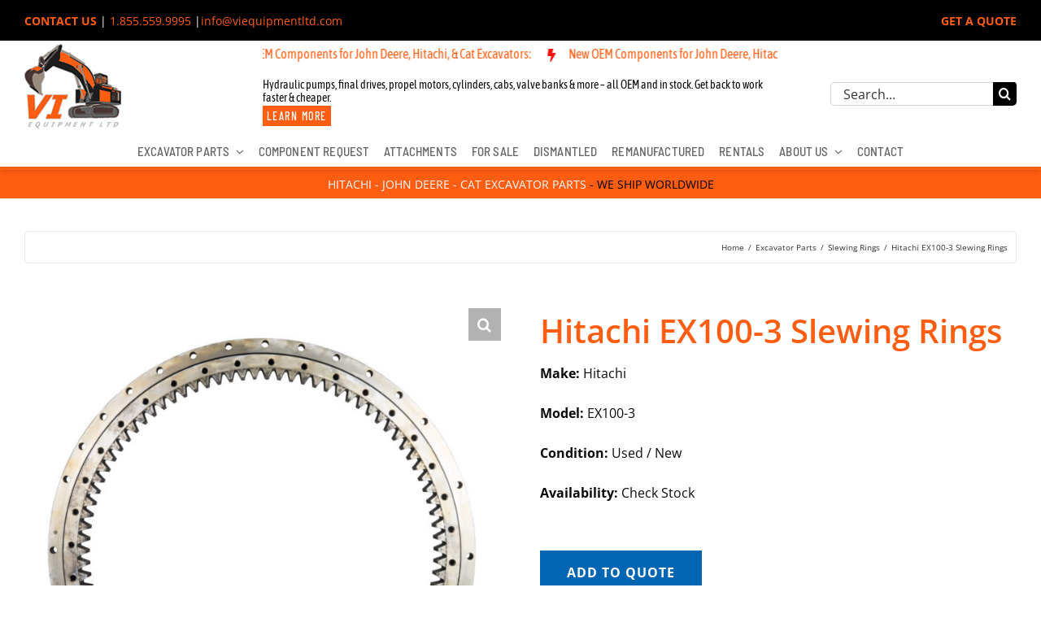

--- FILE ---
content_type: text/html; charset=utf-8
request_url: https://www.google.com/recaptcha/api2/anchor?ar=1&k=6LepfZobAAAAAHTIJ53wr6CFVCMjqvS7hZvWAfQB&co=aHR0cHM6Ly92aWVxdWlwbWVudGx0ZC5jb206NDQz&hl=en&v=PoyoqOPhxBO7pBk68S4YbpHZ&theme=dark&size=normal&anchor-ms=20000&execute-ms=30000&cb=j4h93rl48so
body_size: 49207
content:
<!DOCTYPE HTML><html dir="ltr" lang="en"><head><meta http-equiv="Content-Type" content="text/html; charset=UTF-8">
<meta http-equiv="X-UA-Compatible" content="IE=edge">
<title>reCAPTCHA</title>
<style type="text/css">
/* cyrillic-ext */
@font-face {
  font-family: 'Roboto';
  font-style: normal;
  font-weight: 400;
  font-stretch: 100%;
  src: url(//fonts.gstatic.com/s/roboto/v48/KFO7CnqEu92Fr1ME7kSn66aGLdTylUAMa3GUBHMdazTgWw.woff2) format('woff2');
  unicode-range: U+0460-052F, U+1C80-1C8A, U+20B4, U+2DE0-2DFF, U+A640-A69F, U+FE2E-FE2F;
}
/* cyrillic */
@font-face {
  font-family: 'Roboto';
  font-style: normal;
  font-weight: 400;
  font-stretch: 100%;
  src: url(//fonts.gstatic.com/s/roboto/v48/KFO7CnqEu92Fr1ME7kSn66aGLdTylUAMa3iUBHMdazTgWw.woff2) format('woff2');
  unicode-range: U+0301, U+0400-045F, U+0490-0491, U+04B0-04B1, U+2116;
}
/* greek-ext */
@font-face {
  font-family: 'Roboto';
  font-style: normal;
  font-weight: 400;
  font-stretch: 100%;
  src: url(//fonts.gstatic.com/s/roboto/v48/KFO7CnqEu92Fr1ME7kSn66aGLdTylUAMa3CUBHMdazTgWw.woff2) format('woff2');
  unicode-range: U+1F00-1FFF;
}
/* greek */
@font-face {
  font-family: 'Roboto';
  font-style: normal;
  font-weight: 400;
  font-stretch: 100%;
  src: url(//fonts.gstatic.com/s/roboto/v48/KFO7CnqEu92Fr1ME7kSn66aGLdTylUAMa3-UBHMdazTgWw.woff2) format('woff2');
  unicode-range: U+0370-0377, U+037A-037F, U+0384-038A, U+038C, U+038E-03A1, U+03A3-03FF;
}
/* math */
@font-face {
  font-family: 'Roboto';
  font-style: normal;
  font-weight: 400;
  font-stretch: 100%;
  src: url(//fonts.gstatic.com/s/roboto/v48/KFO7CnqEu92Fr1ME7kSn66aGLdTylUAMawCUBHMdazTgWw.woff2) format('woff2');
  unicode-range: U+0302-0303, U+0305, U+0307-0308, U+0310, U+0312, U+0315, U+031A, U+0326-0327, U+032C, U+032F-0330, U+0332-0333, U+0338, U+033A, U+0346, U+034D, U+0391-03A1, U+03A3-03A9, U+03B1-03C9, U+03D1, U+03D5-03D6, U+03F0-03F1, U+03F4-03F5, U+2016-2017, U+2034-2038, U+203C, U+2040, U+2043, U+2047, U+2050, U+2057, U+205F, U+2070-2071, U+2074-208E, U+2090-209C, U+20D0-20DC, U+20E1, U+20E5-20EF, U+2100-2112, U+2114-2115, U+2117-2121, U+2123-214F, U+2190, U+2192, U+2194-21AE, U+21B0-21E5, U+21F1-21F2, U+21F4-2211, U+2213-2214, U+2216-22FF, U+2308-230B, U+2310, U+2319, U+231C-2321, U+2336-237A, U+237C, U+2395, U+239B-23B7, U+23D0, U+23DC-23E1, U+2474-2475, U+25AF, U+25B3, U+25B7, U+25BD, U+25C1, U+25CA, U+25CC, U+25FB, U+266D-266F, U+27C0-27FF, U+2900-2AFF, U+2B0E-2B11, U+2B30-2B4C, U+2BFE, U+3030, U+FF5B, U+FF5D, U+1D400-1D7FF, U+1EE00-1EEFF;
}
/* symbols */
@font-face {
  font-family: 'Roboto';
  font-style: normal;
  font-weight: 400;
  font-stretch: 100%;
  src: url(//fonts.gstatic.com/s/roboto/v48/KFO7CnqEu92Fr1ME7kSn66aGLdTylUAMaxKUBHMdazTgWw.woff2) format('woff2');
  unicode-range: U+0001-000C, U+000E-001F, U+007F-009F, U+20DD-20E0, U+20E2-20E4, U+2150-218F, U+2190, U+2192, U+2194-2199, U+21AF, U+21E6-21F0, U+21F3, U+2218-2219, U+2299, U+22C4-22C6, U+2300-243F, U+2440-244A, U+2460-24FF, U+25A0-27BF, U+2800-28FF, U+2921-2922, U+2981, U+29BF, U+29EB, U+2B00-2BFF, U+4DC0-4DFF, U+FFF9-FFFB, U+10140-1018E, U+10190-1019C, U+101A0, U+101D0-101FD, U+102E0-102FB, U+10E60-10E7E, U+1D2C0-1D2D3, U+1D2E0-1D37F, U+1F000-1F0FF, U+1F100-1F1AD, U+1F1E6-1F1FF, U+1F30D-1F30F, U+1F315, U+1F31C, U+1F31E, U+1F320-1F32C, U+1F336, U+1F378, U+1F37D, U+1F382, U+1F393-1F39F, U+1F3A7-1F3A8, U+1F3AC-1F3AF, U+1F3C2, U+1F3C4-1F3C6, U+1F3CA-1F3CE, U+1F3D4-1F3E0, U+1F3ED, U+1F3F1-1F3F3, U+1F3F5-1F3F7, U+1F408, U+1F415, U+1F41F, U+1F426, U+1F43F, U+1F441-1F442, U+1F444, U+1F446-1F449, U+1F44C-1F44E, U+1F453, U+1F46A, U+1F47D, U+1F4A3, U+1F4B0, U+1F4B3, U+1F4B9, U+1F4BB, U+1F4BF, U+1F4C8-1F4CB, U+1F4D6, U+1F4DA, U+1F4DF, U+1F4E3-1F4E6, U+1F4EA-1F4ED, U+1F4F7, U+1F4F9-1F4FB, U+1F4FD-1F4FE, U+1F503, U+1F507-1F50B, U+1F50D, U+1F512-1F513, U+1F53E-1F54A, U+1F54F-1F5FA, U+1F610, U+1F650-1F67F, U+1F687, U+1F68D, U+1F691, U+1F694, U+1F698, U+1F6AD, U+1F6B2, U+1F6B9-1F6BA, U+1F6BC, U+1F6C6-1F6CF, U+1F6D3-1F6D7, U+1F6E0-1F6EA, U+1F6F0-1F6F3, U+1F6F7-1F6FC, U+1F700-1F7FF, U+1F800-1F80B, U+1F810-1F847, U+1F850-1F859, U+1F860-1F887, U+1F890-1F8AD, U+1F8B0-1F8BB, U+1F8C0-1F8C1, U+1F900-1F90B, U+1F93B, U+1F946, U+1F984, U+1F996, U+1F9E9, U+1FA00-1FA6F, U+1FA70-1FA7C, U+1FA80-1FA89, U+1FA8F-1FAC6, U+1FACE-1FADC, U+1FADF-1FAE9, U+1FAF0-1FAF8, U+1FB00-1FBFF;
}
/* vietnamese */
@font-face {
  font-family: 'Roboto';
  font-style: normal;
  font-weight: 400;
  font-stretch: 100%;
  src: url(//fonts.gstatic.com/s/roboto/v48/KFO7CnqEu92Fr1ME7kSn66aGLdTylUAMa3OUBHMdazTgWw.woff2) format('woff2');
  unicode-range: U+0102-0103, U+0110-0111, U+0128-0129, U+0168-0169, U+01A0-01A1, U+01AF-01B0, U+0300-0301, U+0303-0304, U+0308-0309, U+0323, U+0329, U+1EA0-1EF9, U+20AB;
}
/* latin-ext */
@font-face {
  font-family: 'Roboto';
  font-style: normal;
  font-weight: 400;
  font-stretch: 100%;
  src: url(//fonts.gstatic.com/s/roboto/v48/KFO7CnqEu92Fr1ME7kSn66aGLdTylUAMa3KUBHMdazTgWw.woff2) format('woff2');
  unicode-range: U+0100-02BA, U+02BD-02C5, U+02C7-02CC, U+02CE-02D7, U+02DD-02FF, U+0304, U+0308, U+0329, U+1D00-1DBF, U+1E00-1E9F, U+1EF2-1EFF, U+2020, U+20A0-20AB, U+20AD-20C0, U+2113, U+2C60-2C7F, U+A720-A7FF;
}
/* latin */
@font-face {
  font-family: 'Roboto';
  font-style: normal;
  font-weight: 400;
  font-stretch: 100%;
  src: url(//fonts.gstatic.com/s/roboto/v48/KFO7CnqEu92Fr1ME7kSn66aGLdTylUAMa3yUBHMdazQ.woff2) format('woff2');
  unicode-range: U+0000-00FF, U+0131, U+0152-0153, U+02BB-02BC, U+02C6, U+02DA, U+02DC, U+0304, U+0308, U+0329, U+2000-206F, U+20AC, U+2122, U+2191, U+2193, U+2212, U+2215, U+FEFF, U+FFFD;
}
/* cyrillic-ext */
@font-face {
  font-family: 'Roboto';
  font-style: normal;
  font-weight: 500;
  font-stretch: 100%;
  src: url(//fonts.gstatic.com/s/roboto/v48/KFO7CnqEu92Fr1ME7kSn66aGLdTylUAMa3GUBHMdazTgWw.woff2) format('woff2');
  unicode-range: U+0460-052F, U+1C80-1C8A, U+20B4, U+2DE0-2DFF, U+A640-A69F, U+FE2E-FE2F;
}
/* cyrillic */
@font-face {
  font-family: 'Roboto';
  font-style: normal;
  font-weight: 500;
  font-stretch: 100%;
  src: url(//fonts.gstatic.com/s/roboto/v48/KFO7CnqEu92Fr1ME7kSn66aGLdTylUAMa3iUBHMdazTgWw.woff2) format('woff2');
  unicode-range: U+0301, U+0400-045F, U+0490-0491, U+04B0-04B1, U+2116;
}
/* greek-ext */
@font-face {
  font-family: 'Roboto';
  font-style: normal;
  font-weight: 500;
  font-stretch: 100%;
  src: url(//fonts.gstatic.com/s/roboto/v48/KFO7CnqEu92Fr1ME7kSn66aGLdTylUAMa3CUBHMdazTgWw.woff2) format('woff2');
  unicode-range: U+1F00-1FFF;
}
/* greek */
@font-face {
  font-family: 'Roboto';
  font-style: normal;
  font-weight: 500;
  font-stretch: 100%;
  src: url(//fonts.gstatic.com/s/roboto/v48/KFO7CnqEu92Fr1ME7kSn66aGLdTylUAMa3-UBHMdazTgWw.woff2) format('woff2');
  unicode-range: U+0370-0377, U+037A-037F, U+0384-038A, U+038C, U+038E-03A1, U+03A3-03FF;
}
/* math */
@font-face {
  font-family: 'Roboto';
  font-style: normal;
  font-weight: 500;
  font-stretch: 100%;
  src: url(//fonts.gstatic.com/s/roboto/v48/KFO7CnqEu92Fr1ME7kSn66aGLdTylUAMawCUBHMdazTgWw.woff2) format('woff2');
  unicode-range: U+0302-0303, U+0305, U+0307-0308, U+0310, U+0312, U+0315, U+031A, U+0326-0327, U+032C, U+032F-0330, U+0332-0333, U+0338, U+033A, U+0346, U+034D, U+0391-03A1, U+03A3-03A9, U+03B1-03C9, U+03D1, U+03D5-03D6, U+03F0-03F1, U+03F4-03F5, U+2016-2017, U+2034-2038, U+203C, U+2040, U+2043, U+2047, U+2050, U+2057, U+205F, U+2070-2071, U+2074-208E, U+2090-209C, U+20D0-20DC, U+20E1, U+20E5-20EF, U+2100-2112, U+2114-2115, U+2117-2121, U+2123-214F, U+2190, U+2192, U+2194-21AE, U+21B0-21E5, U+21F1-21F2, U+21F4-2211, U+2213-2214, U+2216-22FF, U+2308-230B, U+2310, U+2319, U+231C-2321, U+2336-237A, U+237C, U+2395, U+239B-23B7, U+23D0, U+23DC-23E1, U+2474-2475, U+25AF, U+25B3, U+25B7, U+25BD, U+25C1, U+25CA, U+25CC, U+25FB, U+266D-266F, U+27C0-27FF, U+2900-2AFF, U+2B0E-2B11, U+2B30-2B4C, U+2BFE, U+3030, U+FF5B, U+FF5D, U+1D400-1D7FF, U+1EE00-1EEFF;
}
/* symbols */
@font-face {
  font-family: 'Roboto';
  font-style: normal;
  font-weight: 500;
  font-stretch: 100%;
  src: url(//fonts.gstatic.com/s/roboto/v48/KFO7CnqEu92Fr1ME7kSn66aGLdTylUAMaxKUBHMdazTgWw.woff2) format('woff2');
  unicode-range: U+0001-000C, U+000E-001F, U+007F-009F, U+20DD-20E0, U+20E2-20E4, U+2150-218F, U+2190, U+2192, U+2194-2199, U+21AF, U+21E6-21F0, U+21F3, U+2218-2219, U+2299, U+22C4-22C6, U+2300-243F, U+2440-244A, U+2460-24FF, U+25A0-27BF, U+2800-28FF, U+2921-2922, U+2981, U+29BF, U+29EB, U+2B00-2BFF, U+4DC0-4DFF, U+FFF9-FFFB, U+10140-1018E, U+10190-1019C, U+101A0, U+101D0-101FD, U+102E0-102FB, U+10E60-10E7E, U+1D2C0-1D2D3, U+1D2E0-1D37F, U+1F000-1F0FF, U+1F100-1F1AD, U+1F1E6-1F1FF, U+1F30D-1F30F, U+1F315, U+1F31C, U+1F31E, U+1F320-1F32C, U+1F336, U+1F378, U+1F37D, U+1F382, U+1F393-1F39F, U+1F3A7-1F3A8, U+1F3AC-1F3AF, U+1F3C2, U+1F3C4-1F3C6, U+1F3CA-1F3CE, U+1F3D4-1F3E0, U+1F3ED, U+1F3F1-1F3F3, U+1F3F5-1F3F7, U+1F408, U+1F415, U+1F41F, U+1F426, U+1F43F, U+1F441-1F442, U+1F444, U+1F446-1F449, U+1F44C-1F44E, U+1F453, U+1F46A, U+1F47D, U+1F4A3, U+1F4B0, U+1F4B3, U+1F4B9, U+1F4BB, U+1F4BF, U+1F4C8-1F4CB, U+1F4D6, U+1F4DA, U+1F4DF, U+1F4E3-1F4E6, U+1F4EA-1F4ED, U+1F4F7, U+1F4F9-1F4FB, U+1F4FD-1F4FE, U+1F503, U+1F507-1F50B, U+1F50D, U+1F512-1F513, U+1F53E-1F54A, U+1F54F-1F5FA, U+1F610, U+1F650-1F67F, U+1F687, U+1F68D, U+1F691, U+1F694, U+1F698, U+1F6AD, U+1F6B2, U+1F6B9-1F6BA, U+1F6BC, U+1F6C6-1F6CF, U+1F6D3-1F6D7, U+1F6E0-1F6EA, U+1F6F0-1F6F3, U+1F6F7-1F6FC, U+1F700-1F7FF, U+1F800-1F80B, U+1F810-1F847, U+1F850-1F859, U+1F860-1F887, U+1F890-1F8AD, U+1F8B0-1F8BB, U+1F8C0-1F8C1, U+1F900-1F90B, U+1F93B, U+1F946, U+1F984, U+1F996, U+1F9E9, U+1FA00-1FA6F, U+1FA70-1FA7C, U+1FA80-1FA89, U+1FA8F-1FAC6, U+1FACE-1FADC, U+1FADF-1FAE9, U+1FAF0-1FAF8, U+1FB00-1FBFF;
}
/* vietnamese */
@font-face {
  font-family: 'Roboto';
  font-style: normal;
  font-weight: 500;
  font-stretch: 100%;
  src: url(//fonts.gstatic.com/s/roboto/v48/KFO7CnqEu92Fr1ME7kSn66aGLdTylUAMa3OUBHMdazTgWw.woff2) format('woff2');
  unicode-range: U+0102-0103, U+0110-0111, U+0128-0129, U+0168-0169, U+01A0-01A1, U+01AF-01B0, U+0300-0301, U+0303-0304, U+0308-0309, U+0323, U+0329, U+1EA0-1EF9, U+20AB;
}
/* latin-ext */
@font-face {
  font-family: 'Roboto';
  font-style: normal;
  font-weight: 500;
  font-stretch: 100%;
  src: url(//fonts.gstatic.com/s/roboto/v48/KFO7CnqEu92Fr1ME7kSn66aGLdTylUAMa3KUBHMdazTgWw.woff2) format('woff2');
  unicode-range: U+0100-02BA, U+02BD-02C5, U+02C7-02CC, U+02CE-02D7, U+02DD-02FF, U+0304, U+0308, U+0329, U+1D00-1DBF, U+1E00-1E9F, U+1EF2-1EFF, U+2020, U+20A0-20AB, U+20AD-20C0, U+2113, U+2C60-2C7F, U+A720-A7FF;
}
/* latin */
@font-face {
  font-family: 'Roboto';
  font-style: normal;
  font-weight: 500;
  font-stretch: 100%;
  src: url(//fonts.gstatic.com/s/roboto/v48/KFO7CnqEu92Fr1ME7kSn66aGLdTylUAMa3yUBHMdazQ.woff2) format('woff2');
  unicode-range: U+0000-00FF, U+0131, U+0152-0153, U+02BB-02BC, U+02C6, U+02DA, U+02DC, U+0304, U+0308, U+0329, U+2000-206F, U+20AC, U+2122, U+2191, U+2193, U+2212, U+2215, U+FEFF, U+FFFD;
}
/* cyrillic-ext */
@font-face {
  font-family: 'Roboto';
  font-style: normal;
  font-weight: 900;
  font-stretch: 100%;
  src: url(//fonts.gstatic.com/s/roboto/v48/KFO7CnqEu92Fr1ME7kSn66aGLdTylUAMa3GUBHMdazTgWw.woff2) format('woff2');
  unicode-range: U+0460-052F, U+1C80-1C8A, U+20B4, U+2DE0-2DFF, U+A640-A69F, U+FE2E-FE2F;
}
/* cyrillic */
@font-face {
  font-family: 'Roboto';
  font-style: normal;
  font-weight: 900;
  font-stretch: 100%;
  src: url(//fonts.gstatic.com/s/roboto/v48/KFO7CnqEu92Fr1ME7kSn66aGLdTylUAMa3iUBHMdazTgWw.woff2) format('woff2');
  unicode-range: U+0301, U+0400-045F, U+0490-0491, U+04B0-04B1, U+2116;
}
/* greek-ext */
@font-face {
  font-family: 'Roboto';
  font-style: normal;
  font-weight: 900;
  font-stretch: 100%;
  src: url(//fonts.gstatic.com/s/roboto/v48/KFO7CnqEu92Fr1ME7kSn66aGLdTylUAMa3CUBHMdazTgWw.woff2) format('woff2');
  unicode-range: U+1F00-1FFF;
}
/* greek */
@font-face {
  font-family: 'Roboto';
  font-style: normal;
  font-weight: 900;
  font-stretch: 100%;
  src: url(//fonts.gstatic.com/s/roboto/v48/KFO7CnqEu92Fr1ME7kSn66aGLdTylUAMa3-UBHMdazTgWw.woff2) format('woff2');
  unicode-range: U+0370-0377, U+037A-037F, U+0384-038A, U+038C, U+038E-03A1, U+03A3-03FF;
}
/* math */
@font-face {
  font-family: 'Roboto';
  font-style: normal;
  font-weight: 900;
  font-stretch: 100%;
  src: url(//fonts.gstatic.com/s/roboto/v48/KFO7CnqEu92Fr1ME7kSn66aGLdTylUAMawCUBHMdazTgWw.woff2) format('woff2');
  unicode-range: U+0302-0303, U+0305, U+0307-0308, U+0310, U+0312, U+0315, U+031A, U+0326-0327, U+032C, U+032F-0330, U+0332-0333, U+0338, U+033A, U+0346, U+034D, U+0391-03A1, U+03A3-03A9, U+03B1-03C9, U+03D1, U+03D5-03D6, U+03F0-03F1, U+03F4-03F5, U+2016-2017, U+2034-2038, U+203C, U+2040, U+2043, U+2047, U+2050, U+2057, U+205F, U+2070-2071, U+2074-208E, U+2090-209C, U+20D0-20DC, U+20E1, U+20E5-20EF, U+2100-2112, U+2114-2115, U+2117-2121, U+2123-214F, U+2190, U+2192, U+2194-21AE, U+21B0-21E5, U+21F1-21F2, U+21F4-2211, U+2213-2214, U+2216-22FF, U+2308-230B, U+2310, U+2319, U+231C-2321, U+2336-237A, U+237C, U+2395, U+239B-23B7, U+23D0, U+23DC-23E1, U+2474-2475, U+25AF, U+25B3, U+25B7, U+25BD, U+25C1, U+25CA, U+25CC, U+25FB, U+266D-266F, U+27C0-27FF, U+2900-2AFF, U+2B0E-2B11, U+2B30-2B4C, U+2BFE, U+3030, U+FF5B, U+FF5D, U+1D400-1D7FF, U+1EE00-1EEFF;
}
/* symbols */
@font-face {
  font-family: 'Roboto';
  font-style: normal;
  font-weight: 900;
  font-stretch: 100%;
  src: url(//fonts.gstatic.com/s/roboto/v48/KFO7CnqEu92Fr1ME7kSn66aGLdTylUAMaxKUBHMdazTgWw.woff2) format('woff2');
  unicode-range: U+0001-000C, U+000E-001F, U+007F-009F, U+20DD-20E0, U+20E2-20E4, U+2150-218F, U+2190, U+2192, U+2194-2199, U+21AF, U+21E6-21F0, U+21F3, U+2218-2219, U+2299, U+22C4-22C6, U+2300-243F, U+2440-244A, U+2460-24FF, U+25A0-27BF, U+2800-28FF, U+2921-2922, U+2981, U+29BF, U+29EB, U+2B00-2BFF, U+4DC0-4DFF, U+FFF9-FFFB, U+10140-1018E, U+10190-1019C, U+101A0, U+101D0-101FD, U+102E0-102FB, U+10E60-10E7E, U+1D2C0-1D2D3, U+1D2E0-1D37F, U+1F000-1F0FF, U+1F100-1F1AD, U+1F1E6-1F1FF, U+1F30D-1F30F, U+1F315, U+1F31C, U+1F31E, U+1F320-1F32C, U+1F336, U+1F378, U+1F37D, U+1F382, U+1F393-1F39F, U+1F3A7-1F3A8, U+1F3AC-1F3AF, U+1F3C2, U+1F3C4-1F3C6, U+1F3CA-1F3CE, U+1F3D4-1F3E0, U+1F3ED, U+1F3F1-1F3F3, U+1F3F5-1F3F7, U+1F408, U+1F415, U+1F41F, U+1F426, U+1F43F, U+1F441-1F442, U+1F444, U+1F446-1F449, U+1F44C-1F44E, U+1F453, U+1F46A, U+1F47D, U+1F4A3, U+1F4B0, U+1F4B3, U+1F4B9, U+1F4BB, U+1F4BF, U+1F4C8-1F4CB, U+1F4D6, U+1F4DA, U+1F4DF, U+1F4E3-1F4E6, U+1F4EA-1F4ED, U+1F4F7, U+1F4F9-1F4FB, U+1F4FD-1F4FE, U+1F503, U+1F507-1F50B, U+1F50D, U+1F512-1F513, U+1F53E-1F54A, U+1F54F-1F5FA, U+1F610, U+1F650-1F67F, U+1F687, U+1F68D, U+1F691, U+1F694, U+1F698, U+1F6AD, U+1F6B2, U+1F6B9-1F6BA, U+1F6BC, U+1F6C6-1F6CF, U+1F6D3-1F6D7, U+1F6E0-1F6EA, U+1F6F0-1F6F3, U+1F6F7-1F6FC, U+1F700-1F7FF, U+1F800-1F80B, U+1F810-1F847, U+1F850-1F859, U+1F860-1F887, U+1F890-1F8AD, U+1F8B0-1F8BB, U+1F8C0-1F8C1, U+1F900-1F90B, U+1F93B, U+1F946, U+1F984, U+1F996, U+1F9E9, U+1FA00-1FA6F, U+1FA70-1FA7C, U+1FA80-1FA89, U+1FA8F-1FAC6, U+1FACE-1FADC, U+1FADF-1FAE9, U+1FAF0-1FAF8, U+1FB00-1FBFF;
}
/* vietnamese */
@font-face {
  font-family: 'Roboto';
  font-style: normal;
  font-weight: 900;
  font-stretch: 100%;
  src: url(//fonts.gstatic.com/s/roboto/v48/KFO7CnqEu92Fr1ME7kSn66aGLdTylUAMa3OUBHMdazTgWw.woff2) format('woff2');
  unicode-range: U+0102-0103, U+0110-0111, U+0128-0129, U+0168-0169, U+01A0-01A1, U+01AF-01B0, U+0300-0301, U+0303-0304, U+0308-0309, U+0323, U+0329, U+1EA0-1EF9, U+20AB;
}
/* latin-ext */
@font-face {
  font-family: 'Roboto';
  font-style: normal;
  font-weight: 900;
  font-stretch: 100%;
  src: url(//fonts.gstatic.com/s/roboto/v48/KFO7CnqEu92Fr1ME7kSn66aGLdTylUAMa3KUBHMdazTgWw.woff2) format('woff2');
  unicode-range: U+0100-02BA, U+02BD-02C5, U+02C7-02CC, U+02CE-02D7, U+02DD-02FF, U+0304, U+0308, U+0329, U+1D00-1DBF, U+1E00-1E9F, U+1EF2-1EFF, U+2020, U+20A0-20AB, U+20AD-20C0, U+2113, U+2C60-2C7F, U+A720-A7FF;
}
/* latin */
@font-face {
  font-family: 'Roboto';
  font-style: normal;
  font-weight: 900;
  font-stretch: 100%;
  src: url(//fonts.gstatic.com/s/roboto/v48/KFO7CnqEu92Fr1ME7kSn66aGLdTylUAMa3yUBHMdazQ.woff2) format('woff2');
  unicode-range: U+0000-00FF, U+0131, U+0152-0153, U+02BB-02BC, U+02C6, U+02DA, U+02DC, U+0304, U+0308, U+0329, U+2000-206F, U+20AC, U+2122, U+2191, U+2193, U+2212, U+2215, U+FEFF, U+FFFD;
}

</style>
<link rel="stylesheet" type="text/css" href="https://www.gstatic.com/recaptcha/releases/PoyoqOPhxBO7pBk68S4YbpHZ/styles__ltr.css">
<script nonce="-rO8GSf8xpH1G_ry-MJNJw" type="text/javascript">window['__recaptcha_api'] = 'https://www.google.com/recaptcha/api2/';</script>
<script type="text/javascript" src="https://www.gstatic.com/recaptcha/releases/PoyoqOPhxBO7pBk68S4YbpHZ/recaptcha__en.js" nonce="-rO8GSf8xpH1G_ry-MJNJw">
      
    </script></head>
<body><div id="rc-anchor-alert" class="rc-anchor-alert"></div>
<input type="hidden" id="recaptcha-token" value="[base64]">
<script type="text/javascript" nonce="-rO8GSf8xpH1G_ry-MJNJw">
      recaptcha.anchor.Main.init("[\x22ainput\x22,[\x22bgdata\x22,\x22\x22,\[base64]/[base64]/[base64]/KE4oMTI0LHYsdi5HKSxMWihsLHYpKTpOKDEyNCx2LGwpLFYpLHYpLFQpKSxGKDE3MSx2KX0scjc9ZnVuY3Rpb24obCl7cmV0dXJuIGx9LEM9ZnVuY3Rpb24obCxWLHYpe04odixsLFYpLFZbYWtdPTI3OTZ9LG49ZnVuY3Rpb24obCxWKXtWLlg9KChWLlg/[base64]/[base64]/[base64]/[base64]/[base64]/[base64]/[base64]/[base64]/[base64]/[base64]/[base64]\\u003d\x22,\[base64]\x22,\x22KhAYw43Cm0/[base64]/[base64]/[base64]/Dr3/DiMOkTMOcwrLCs8O1wpFoMATDkcOCAMO5wo/Co8K/HsKbVSZrZlDDv8O8EcOvCnMWw6xzw7rDuyo6w7rDmMKuwr00w4QwWkIdHgxBwpRxwpnCiEErTcK7w47CvSIyGBrDjg5rEMKAU8OtbzXDq8OIwoAcEsKhPiFiw78jw5/DpsOEFTfDu2PDncKDIHYQw7DCqsKRw4vCn8OHwrvCr3EDwpvCmxXCocOJBHZnQzkEwrHCrcO0w4bCiMKMw5E7UjpjWXQywoPCm3jDqErCqMODw7/[base64]/woLCrMKOwpMtwpnDhUYbw4TDgcKhw5dePsOga8KfVEnCm8O5BMKSwrAEG2oPbcKJw7BiwrpQKMKSHsKWwrPCgA/CisKbNcOAQ1vDlMOKe8KUJ8OGw6J+wqjDkMO6Xzx/[base64]/DsXbDhy1NdMOFQTbDlMKNccO8wptjwozCsw/Co8KNwqVKw5FOwofCg0JURcKmLCM/wqxNw5kowrzCgDgcW8Krw4p1wp/DssOVw6LCvwMLFH/[base64]/DjcOUwp4DPAIXw7gqJn/ClsOww47ClTHDjcO8UsKvOsKXwqshZcKbSCdPYG0GCynCmw7Dt8O/fMK+wrbCqsK6SVLCgsOkHlTDgMKecHw7JMKLPcOkwoHDsHHDmMKwwr/DkcOYwrnDlSRpCh8Iwp8bURbDq8Kww6MZw6sIw780wrvDicKlAhwPw4tbw43CgWfDr8O2NsOELMO0wozDlMKsVXIDwospQngLEsKpw7DCnTDDu8K/woECc8KBJxMdw5bDkGPDiBrCgF/CoMOTwrJEU8OJwobCusKcXMKkwp9rw5DCq1bDgMOuXcKmwrUBwr98eWw8wrrCucO0YEBlwrhNw7bCi1Fvw48MDxE+w5Qgw7PDssOwEmoIaCzDmsOWwrtCfMKiwqbDrMOcIsKRQsOPFMKGNBzCl8KVwr/DvcOVBT8mR0vCml52wq3CkyjCi8OVG8OiNMOPaWlaAMK4wofDt8OTw4R8FcOwQcKyQMOhA8KzwrxswrMiw4vCpHRTwpzDsnZbwqPCiBpPw5HDoEVTTWFTSsK4w5sTNMK3C8OCQMOjKcOyYG4vwqdEBD/DksOPwpbDo1jCqEwaw7R3I8OZC8KwwpLDmkZpZMKDw67CnDFIw5/[base64]/w6Imw6bDm8OUwojCsH7Dm8ODMBdbR8KxdzR9djY7WQHDuBkpw5vCmDUGCsOeTsONw5/Dig7Ct2AHw5QFEMOiGAx7wr5hBAbDmsKww6xfwpRAJWzDvW0uX8KEw4puLMOBLELCnsKNwq3DgQDDlcOjwolyw7Qze8OdVMOPwpfDm8KLOQTCoMOVwpLCkMOcDHvCmHbCvXZ9wpwDw7PCncKlZBbDsT/Ci8K2GnTCjcKJwpIEBcOJw60Lw70vMxIZdcKedWTCpcOfw71Vw4/CvsKTw58SHiTDpVzCoTQow6InwoI1GCcdw7t+egDDnyoqw4rDh8KTAjxRw5N8w7c3w4fDl0HCnWXCqcO4w6LDvcOiDSBDL8KTwrjDnjTDnQUEO8O8JMOhw7EkQsOkw4nDisKjw6PDk8K1HhB8Zh3DilLChMOXwrjCjQAVw47CiMOLAG/Cm8KKWsOuIMO7wo7DvxTCnhlNal7CqEgGwr/DgipHWcKOC8K6QCXDlV3CqzQIbMOXBsOnwrXCtD0rwp7Ck8KQw7htDADDmnxMNSbDijpiwo/DsFTCq0jCmTdcwqoQwo7ChzxYFFdXVcK0GTMmZcOJw4M+wocGwpQ5wroBRizDriVxHcO6esKow6PCkMKRwp/CunMsCMO7w7J3C8OaKn1jB1U5woEFwo9/[base64]/DvEB1O8Kow54+wpfCkMK2aAl8J0IJAcO8w7rCrsOSwobDhF9gw6NNaGvDhMOyFyPDnsORwq1KKMOYwpzDkQYOUsKWXHfDhzDCh8K6cj4Iw5U5TC/DmiUJwonCjT7CnFx5w7Row6rDjHkXFcOOGcKow48Dw4IPw4kYw4DDiMKQwoTCtRLDvsKibCfDsMKVFcKRLG/CsR8JwrMhI8Kcw4LDgcO2w6s6wq0LwqA1TW3DjUzCh1QUwovCmcKSY8K9GwQowqpww6DCo8KUwrLDmcK/w4TCl8OtwrIww4xhBg0uw6MkZcOEwpXDrkp7bSIEfsKdw6vCmcOQMhLDvlPCtT87N8OSw57DrMKkwrnCmW0OwoDCpsO6fcOYwoc5OFDCv8O6SFoSw5HCtk7DmjBtw5hAQ0AbUUrDmGPDmcK9BxfCjcKywp4RZ8OJwqHDgsOnwo3Cq8KXwo7CoW7CsnTDv8OlUl/CisOLSC7DjcOWwrzDtVrDh8KVLSDCusKKUsKjwovCiQ3ClgZcw64ALGPDgcOoHcK7bcOiXsO8SMKcwoEye33CqBvDpsK3MMK8w43DvQnCvGgIw6HCtsOOwrbClMK+GgDClsOxw78wXx/[base64]/[base64]/[base64]/DqFQFJMOha8ONwp5ocl1kX0nCmS4swpDDpXrDhsKkQXzDhMKOA8Ojw4zDi8OPH8O8FcOVFVHDgsOuLgIYw4sFdsK+OcOtwqbChCEJGwPDig0Lw7Z0wp5cOVYFEcKkUcK8wqg+w78ww69SXMKJwpZfwoBqQMKmVsOAwowTwo/CscOUZFBqBDDCmMOxwrfDiMOwwpXDm8Kewrl4BV/[base64]/CssOqVnPDt8KGwqtww4s5XHnDlBgzwrPDmcKIw6vCl8KNw7ddfFlYImsJUjTClMO0UWJ+w7LCkB3Dm0AFwpdAwrcVw5TDuMKvwqV0w7PCncKhw7PDkxjDjmDDmRBDw7RoYknDpcOXw5jClsOCw5/[base64]/DtcKBw5zDkHEBwposw51+w6fDh2/CqmjDlWvDk8KmMhnDg8K6wo3Dl3FtwpBqA8OxwpRNA8KTWMOfw43CjcOie3DDrcOCw6tcw7w9w5zCsnMYWFvDlcKBw4bCgEc2ecKIw5DCgMK4eTHDvMOvw65WV8OBw4IIN8Ksw5g1JMKRXB7CucKBP8OHdnPDvmRjwoYOTWXCgMKpwo/DlcOuwpPDocO2fGYwwprDjcKRwrwvZUPDmMOxeFbDhsObbn/DmsOdw4EVSMOFc8KswrslS1PCmMK0w6HDknzCi8K4w7LCpy3DkcKcwpdyWF1BX3V3w7TCqMOZOmjCpz8ZWMKxw5Mgw6VNw6BXFzTCu8OpOQPCl8KfG8Kww4rDt2k/wrzChFM4wppRwpXCnBLDrsOUw5ZROcKHw5zDgMOpwo3Dq8K5wpx/YBPDmDILfcOWwrTDpMK/w6XDtsOfw5XChsKbKsOCVUrCsMOJwoc5FlRcGsOVbkvCvMODwqnCv8OQVMKawp/CkTLDvsKIw7DCg09Gw4PDm8KHGsO0a8O4RlstEMKLbGR3OyzCuHddw4VePSVCF8OKw6/[base64]/CnMKPwpjCt8KIOMOww4lAw7oHwrMPw7DDh8KcwrLDrcOhHcKXIj0edHJIf8OBw55nw5sBwo1gwpzCviU8TAJTTcOaB8K7CknCjMOFZW97wo7DoMKTwqHCh3PDsWfCnMOlwqvCkMOGw4s1wo/CisOWw4fCsQduD8Kdwq7Ct8KPwo0yQcOvw6DDhsOuw4ofU8O6MhHDtGEkwprDpMOEeU7CuDhywr8sSgZeKmDChsOGH3Anw5c1wpU+VGcPPkg1w6TCtMKCwrpUwr4kLTchI8O/KjAsasKPwrjCj8KlTcOXccOuw4/CscKqPcO2QsKuw5E1w64+wprCtcKmw6Qmw497w5DDh8K4CMKBRsOCAzfDisKxw7UsC13CkcOABC3Doh/DqnDCjS0NbRPCqBLDj0NLPlRVFsOYcMO/[base64]/[base64]/DzBSw7UQw6PCjQjDvsKeOHjCosKPwo7DuMK6dsKTImFjH8Kcw6PCpR0DRBMvwpvDmsK5I8KONgZLA8OEwpjDhMKFw5BBwo/DhMKQLybDqGlicwEIVsOow5BXwqzDoUTDqsKmFcOxTcOsW0Zkw5tfST01RkVbw4AYw4LDo8O9LsOfwobCkxzCssOkd8OLw7tKwpIYw4IrWnpcXlnDhg9kUMKAwpF0NTnCkcKzIVhWw4MmbMOPHMOzWTYlw7I5NsO3w6DCo8K3cD/Cg8O9Clp5w6ElXz1yd8KMworCsm5TPMKDw7bCn8KRwq3Dn1bDlsO5woDCkcOgesOiwp3Dk8OmNMKCwpXCssOWw7YnbMO2wpwZw57CjhhKwpI/w4I0wqBlWhfCnRJMw788RcOtTsODUcKlw6g9E8KgD8Krw4fDkMOiGsKYwrHCrA82czzCp3bDhCjCicKawp8IwqIowocnCMK5wrN/[base64]/AcKTwpfCsjXCqlFDwoUtwqsIAGMHw6TCpQfCqEDDu8Kew79Dw60eZMKEw5Irw6/Cl8KVFm/DlMOwSsKqF8K+w7HDpcOqwpPCtzjDtTgIDhjCv397AELDp8O/w5ZswobDlsKxwqDDtwYjwr0bN0XCvAwjwoLDrRrDoGhGwpfDnnDDsx7CjsKdw6ceCcOeccK1w6/DvMK0VUofw5DDk8O5MFE8c8Ofdz3DkD0Xw7XCvBFUPsOnw70PMDjCnklLw7XCi8OTwpcnw61ow6rDv8KjwpNoTVjCvQdhwolPw4XCq8OXb8K0w6bDnMOqMBNzw4R4GsKjCyXDvHAqL1PCscKFcULDs8Kfw7/DjT8CwrfCocOHwpgDw4vChsOkw4rCuMKbB8KVclAbEMOtwqcrTnHCvsK8wqrCsF7DlsObw47CqMKrGWV6XjrCjhLCo8KFOwbDhi3DiRLDlcO5w7VAw5tXw6fCj8KywovCgcK/Xk7DncKmw6hzKCoMwoMkGsO7EsKLIcOawrpewrfCh8Oww74Od8KGwqzCrDgywpbDg8Ohd8KVwrIoWMO0NMKZCcO/MsOzwpvDuw3DrsOmb8OEQV/Cq1zDnnRvwq9Aw6zDiHPCqFzCucKxecOTY0jDlsOTesOJd8O0KV/ClsKqwpbCoWlFD8KiIMOmw4HCgw3Dt8Omw47CiMKVVsO8w5HCqMOMwrLDlzwrQ8KJccK5KD48esOhegjDmx7DscKke8OKYcK3wpPDk8KRCBPDicK0worCtGJCw5XCnRMqCsOZHAUawp/CrVbDgcOywqbCosKgwrl7McOFwq3DvsKxN8ONw7wdwo3DjsOJwojDgsKQTR0jwq5GSljDmFvCmErChBLDnmDDk8KDWBY0w5jCoFDDul8hMiPDjMOgUcK4wrLDr8OkFcO/w4jDj8OOw752axwYTVEyTSE7w5bDiMO8wpnCqnEwdAAXwqjCtg5rF8OORFt+ZMOAO08fTzTDg8OPwokKL1jDmGnDh1fCuMOefcOHw7sSK8OVw6nCpWrDjF/DphDCvsK0UV46wpg6wpvCpULCiD0Bw4cSdwQQJsKkNsOTwovCssOlcAbDoMKYc8KAwpIYU8OUw7IiwqnCjgFcfsO6c0tjFMO5woVIwo7CszvCjw8IKX/CjMKfwoULw57Ct3DCocO3wqFWw6ULOiDCrn91w43CtcOcTsKJw6J2wpdSe8OgJSoNw4zCgCbCucKEw51wT1MjVUTCoifCiQIMwpvDrTbCp8OpQ3LCqcKeX2TCpMKcIUVLw6/DksKRwrXDv8OWC38mTMKow6hQLldewrR4LMKGKcKlw6NwX8K+LwYCUcO4O8KNw6bCscOBw48Ma8KVdx/CqcKmPRzDs8OjwpbCpDbDv8O2EQwEJMK1w7DCtH06w6nDscOiDcOjwoFHFsKvY1fCj8KUwr/CqwvCkDcLwr8uPEpuwqfDuDx8w41bw7vDvsKvw7bDgcOMOmADwqVkwpZlH8KQRk7CtgjCkFhbw7rCv8KOIsKCZGhpw7xFwr7CmDlKYB8ufSINwpvCh8OSF8O/[base64]/DvAzChSB/[base64]/fcKfIj8fKnfDmTA/IxjDsSzCvsKTw5zCt2A/[base64]/[base64]/CisOKVcKMwrlVwqbCmMKXNmzCjsOtTkxEwo9XbBPDnVfDqgjDsXnCn1lxw6MIw75RwoxBwrw0wprDicO0SsKaCcOZw5rCt8K4woAsV8OkHSrCr8Kuw6zCrcKxwrkaG0LCoFTDqcOENClcw7LDlsKtS0nCt1zDsRdyw7rCq8KoSB5UV2MZwp4/[base64]/Cj1ENw40FV8O4w7hhBMOpasOkMBFPwoPDry7CkQ7CmXjDmD/Cj07DhAMMXhjDnUzDiEUcbMO5wrkOwpRRwqokwodswoZmQMOaOj/[base64]/DncKdwq4Yw47DmXhkA8K7wpLDvT7Dpm9QwoHDkcODw4HCu8Kvw4daYMOlVlMXTsKaVw8UDj8kw6nDpCt6wrZWwoVVw5fDswZWw4fDvRsewqFcwqdXYyTDvMKPwrRfw7pMJClBw6s6w7bCgcKzCSVIDHXDql/[base64]/CgQLCqU9Fwo3DscKTGMOSU8Kpw4lywpTDosOJw7wDw6fCrcOcw7HCsWHColZMY8KswoUcNljCtsK9w7HDncOSwpDCj3XClcO/w5/[base64]/[base64]/DhsO4a39Mw7pPUgw4w4wcPCTDt8Kjwr4OO8OqwpzCocOlFy7CrMOzw6nDijfCrsOjw4cFwotNK17CqsOoBMOgeGnCp8K3Sz/CksObwp1fbDQOwrooOUFVXMOEwqUiwo/CmcOdwqZsXz3DnEEYwqsLwokEw7Vaw6sPw7/Dv8OGw6A2JMKXGSjCmMKswr9gwp3Do0/DgsOiw6A/PG9Vw5LDm8K0woNuCzQNwqrCpFHChcOeLsKsw5/Cq2J1wohZw78dwr3DqMKBw6RGdXLClwHDhCDDhsKGWMKPw5gLw6/DrcKIP1rCh0vCu0HCqxjCosK9VMONXsKfUwzDksKNw6zDmsOkesKKwqbDs8O7V8OOLMKhL8KVw44EY8OoJ8OJwr/CvMKgwrwWwotLwrIAw4Qvw6nDi8KHworCkMKVQH8lNBhEaGdcwr4rwrPDmcOWw6zCpGHCr8O4bTNlwr1KMBQAw4RXeBbDuC/Dsn8ywpJaw4MJwpdyw44ZwrrDsTR4cMORw7XDsDxEwpbCg23DoMOJf8K7wovDqcKTwrTDo8Oaw6/DoA3Cn1Zgw7bCmk1vIMOaw4Eow5XCqDXCuMKmccOWwqzCjMOWIMKzwpIxPGHDnMKDMlBXAXk4IlotbwfDrMOOc00rw5t3wr03NjhPwrrDtMKaelpmMcK9LVUZXiQIfMORTsOXCMKoNcK7wqEOw41Pwq8Yw7s9w60QPBI2HXNTwpAvUVjDm8Kqw61ewqXCpFXDtT/CgMOww6XCm2jDiMOgYsOAw4kowr3Culg+ECkaO8K5FgYoOMOhK8KNTznCgxDDocKvGxFMwqstw7NcwqDDpMOITWNPRMKQwrbCvjTDvXnCrsKMwoHCgkVWWCM3wr96wpPCoEHDhR/CngpIw7DCk0TDqE3CjSLDjcOYw6ATw4plFEDDosKqw5IZw6Z+LcKow77CusOJwrfCpgt/wpnCk8KTGcOcwqvDocKAw7ZCw4jCuMK8w7wvwprCtsO4w55fw4rCqk4cwqvCjsKswrR4w51Xw5AIMsOxZBPDkC/DrsKpwp47wobDqMOvdVjCn8KgwqvCsEVkKMKYw69gwrDCicKmbsKSCj/[base64]/w57CmMOUw4Bkw69RNcKYwqDCosKDE8OHwqzDhX/DrC7CicOlwqvDpxxvAih/w5zDiyHDpcOXPh/Cl3t9w57Co1vCuQU2wpdkw4HCgMKjwoBqwo7DsxTDnsOww746GxkZwo8CEMKRw4rCp23DrnHCty/DrcOCw7lCw5TDu8K5wpbDrg8ya8KSwprDrsKww48cLmTDv8KwwrQWWsO/w6TChsO5w6HCsMKDw5jDuDjDpsKgwo1hw6hBw5w/[base64]/[base64]/DhMKwwrfCoh3DjsK6wrjDo0rClMO/wrHCs8Kawp3DiF0qAsObw4Qew4jCucOkRS/CgsOWVmLDkgPDm1oOwrTDqlrDkFTDt8K2PknCiMOdw71VZcOWNQs3IyDDrVVywoxDDQXDrWzDpMOyw6cEw4FIw7NmQ8O/wqx3b8K/wqgYKR1dwqrCjcOsCsOUNgk5w5M0X8KOwrFjGkhjw5/CmsOnw70zC03CmcODBcOxwr/CmcOew7rDly/[base64]/DhMKPcMOfGHPDsyEQw78YwrIGAsO5IcOyw4/DicOXw59eETgeWk/DlhbDjwHDqsO4w7ERTMKtwqjDtXBxE0XDvlzDpMOGw7rCvBAqw6zClMOwPsObCk0owrfCiF03w71cUsOIw5nCpXvCisONwpVJEcKBw5fCsl/[base64]/DtBFiw5Bcw7LDocOVw54UwqnCkUIRw7M6w5xMZ3PCiMK+BMOCJsOWG8KWZsKoDEhSSAZ2Y3TCnMOiw7zCr1MLwqEkwqnDosOGVMKRw5bCqzc9w6B5FV/DpCXCgiQlw6sqARXDgQ4KwpFnw7lyB8KiQFxUwrIIesO2amZ8w64xw6DCm08aw7VZw4Ftw5vDpR9SExxmZsKzDsKAaMKoeWZQVcOnwqTDqsOOw4QEPcKCEsKrw4TDmsOsIsOxw7/DsVkmGsKAWDcwUMO0wpkof3LDuMKywpZTQTJFwoRmVMO1wphqZMOywoHDknU/[base64]/DpS3DqcOSWsOHwrDCpcOmw6N/w75fw6fDm8OPwqJNw6ZXwpXCssOeFMK3YsKFYH4/DMOtw73CmcOeKsKww73CkH7Do8KIVj7DlMOqAR5+wrojXMOcbMOqCcKJEsKUwqLDrABDwqxmw6JNwoYzw5jCnMKXwpXDkl/Ds3XDmzppYsOZScOTwoliw7nDqgHDtMO7fsONw4QkQTo5w5Yfw64rSsKMwpowNi8Zw6LCgnoKTsOeeWPCgARZwpsWUSvDq8O/UMOkw7vCsCw7wojCpcOWVTzDmU9Yw6xHBcKzUMOUQyVJAsKMw7LDlsO+GwBLTxEXwonClzfCnx7DvcOlQTN6McKMQ8KrwotnNMK3w6vDvHHDvjfCpAjCmHp+wpNORn1uwr/Cj8OoMQzDg8Ofw6nCpGh4wpk5wpXDjwHCusK9JsKewrHDlcK3w57CkiXDlMOowrx2CnbDjMKdwrPDuTcVw7RiOgHDogpqTMOgw7XDjUF+w6JxY3/DosK7N0x6bVIqw7jClsOLc27DjS5dwrMMw5/CrcKZHsKENsK5wrxMw7tCasKcwrjCj8K1aR/[base64]/Cj8OPWxEcw6EtbxjDkAfCpHcdJMOlaGnDjEPDoMK5woPCvcKHb1U9wqvCrsKHwoMKw5Buw5zDgi3ClcKNw6Fmw41/w49qwotJMMKpOWbDvMOgwoLDnMODN8K5w7bCvE02c8K7dXHCviJVUcKAe8O/[base64]/w7fCj8KtwppfTcKzw7oIw6oGwqRyNXtqY8KAwp17wqbCgnPDi8KRDQ7Cmy/DvcKjwpBHSUpvdS7CusOpGMKXXcOrCcOjw5sTwqPDgcOgMcOjwqh8DcObNCDDlH1pwoDCqsO5w60Iw5jCu8KqwqNcSMKEN8ONCMKQUsKzDwjDjl9Mw5Bfw7nDgQpzw6rCq8KZwrjCqx41c8Klw4E2QxoxwpN6wrgKNsKHdsK4w5DDvhtoZcK/[base64]/DuMKfC8KTwpVIGxYNFsKawqN9ETo5bEAEwpLDhsO2PMKLPcOhPjnCkwTCmcO9BMOOFVxmw6nDlMOzS8OYwrA3LsKAeG3Dq8Olw5HCu3bCmyVbw73CusObw7E7QlhmKcOPfRfCkgTClWMHwr3Cl8Opw4rDtiPDuSBEHxtJdsKywrQ/FcOSw61Hwr4JOcKcwonClsOxw5drw7nCnwURLRXCt8Otw6deUMO/[base64]/CjGDCp3XDpQnCnkPCqS7CmFkmwrAgYh/[base64]/CgzHDrsKwwoIzXcOgRw4ZWsK8aMKGHsK7bkB/[base64]/CosOja8K+QGTDsXFEwp9NbMO1w44xw7UUUcOpLyfDnsKaSsKGw6TDhsKAX0IZCcKfwqXDjnFCwo7CrF3Cm8OcIMOdCC/DvgPCvwzDtsOsbF7DpQxxwqhTAGJ2H8Odw7lKHsKlw6PCnDPCjX/[base64]/Pz7CrhFXeEwaB8O9YmvCusOTwqhEwr56w45yDMKLwoHDicOTw7nDhHzCtxgPHMKAZ8OWSHTDlsOeQzl0SMO7YH1XFh/DjsO7wp3DhFvDtsKBw4Ikw58Swr4PwoQVflXCosO9ZMKUDcOQQMK2BMKJwoElwohyKCElYXo2w5bDr3fDlHpxwozCgcOQYg0pOjjDvcK6OR9VbMKkaifDtMKFAS5QwrBLw6zDgsOhCFLDmDrDh8K2w7fCssKZBz/[base64]/[base64]/DgjphSMOLw7RzMjpAcUxJDEFtNlHCkX/CkMKwKgPDlBDDowLCtETDnjvDhCfCnznCgMKzJMKwRG3DrMKcHlIvMARacTPChkE7YiVuRMKYw7/DoMOJQsOubMOVDcKJcyYvIlQ/[base64]/CjyELbsKPwrfDtCnCu8OXGsKFcFc5XsOrw5UiCSrDgwbCi2lJGMOfCcKgwrXDjSPDq8OjUz/[base64]/ColdBMsOyeSsaWMKUw53Cqj9rbMKVWsKeVMOnKzfDi17Dl8ODwrHDmcK0wq3DmMKhScKew787ZcKPw4sJwpLCozQTwrdIw7PDqgbDqjkBCsOQTsOseThxwqNaaMKaPMK4aEBXMm3DrS/[base64]/ChXsFPi/[base64]/wrrCmwV8wobDoMOzw4cLw77DucOnwqDCtsKyVm4/wrzCgAHDu10lwqnCpcKhwpctDsKZw4xOAcKqwrIeEsKtwrzCk8KAXcOWOMKWw6jCrUrDu8Kdw54lTcKBM8KtUsOgw67ChcO5DsOuVSTDixYBw7Byw5LDp8OHO8OKWsONIsOMDVsCQ0nCnRzCmsOKJR4dw6IFwobCkFQjNQrDr0pdUMO+BcO1w7/[base64]/DQ10HWEiwooiTlQ3P0Y4GVDChBBYw7nDryjCisK1w4vCun9lIxc/wo7DgnDClcOIw6xkw5JpwqbDtMOOwrF8Zl3Dh8Oiwpcqwpp1wqzCgsKZw4HDnGBKew13w7JASms/WA7DrsKxwqx9SGhOThchwqHDj03Dp2TChRHCqDzDtsKSQTZWw6rDhhl8w5HCncOeABfDpMOResKTwpFpAMKcw5VUEDDDln7Dj17Dk19VwpVdw70DdcO0w6QdwrJOLgd2w7PCs2bDggVsw4d/JmrCq8KZT3YkwooIUcOyZsO4wofDq8K9J0REwr01wroAI8OYw48VBMKUw5ldSMKBwpZLRcKZwp9hJ8OyEMKJBMO/SMKOe8OzYh/CnMKswrxpwrfCoWDCgmfCtMO/wocpJgofA0XDgMOTw4TDrSrCsMKVWsKGN3oKZ8K+wr1dQ8Ohwpc7H8OtwoNGRsOUL8OSw4YHCcOHB8OwwrXCly1Cw7RfDGzDpU7DiMKzwrnDtjUNWQ7DrMO7wostw5TCpMOcw7XDpWDCkj4bIW0kKcORwqJwRsOBw6TCicKGOsKiOcKnwrANwrHDiUTCjcKEa1MdWw/DrsKDB8OfwrbDn8KScRDCmRfDugBGwrLCi8OUw7IGwrnCn1zDl33DuC0dT2QwJsK8csOdbcOHw7sQwq8kNCDDr21yw490EgrDvMK8w4dORsKBw5QqOH8Vwod/w4RpasOkPUvDjXMxL8OBGCxKccK8w65Pw6vCncOiCB3ChDPCghnDpMONFT3CqMOIw73DoHXCiMOlwrTDkhELw6fChsOdYh89wpFvw60JDALDmXt7YsOTwrBqw4zDphVUw5B5R8KeE8KgwpbDlcOCwrbCk3F/wrRJwqLDk8KpwpTDvTnDv8ODFsKtwoHCkC1KLns9FQHCtMKFwp13w65rwrA3GMKbJsK0wqLDtQnCmSQgw7FzP2/DocKswoFfblhdPsKPw5E0J8OfQm1kw7kAwqFfHAXCqsOew5zDpsK/HF9pw6LDtcOdwrDCvi/CinHCv3/[base64]/O8OhMn3DtQIrMcOowrDDscKnw746USrDuMOZdWB1MsKowrDCuMK0w4rDrMOGwpHDocO+w7rCgXBMb8K2w4kIeyINw4fDjgLDkMOew5bDusO+W8OKwqLDrsKAwoLCnV86wo02d8OKwql2wqdEw5DDrsOjOkfCk17Cvy0LwpwNSMKSwo3DusK5IMOHw4/CiMODw4NTCnbCk8KawrDDq8OLfVPCv3hSwonDoisbw5TCiEHCmVlfTXt9X8OyJVRiHm7Du3jDtcOawrfCksO+JRLCkkPClA8lTQjCt8OIw7t5w6BEwpZRwoV0cjrCm37DnMOwBsOTOsOoaGc8wprCoHcQw5jCqmjDvMOcT8O5QyLCgMOCwpLDn8Kjw5cCw4/DlMKRwprCrmo8woYpHS3DqMK2w4rCq8OAfgkaMnscwrEUQcKMwopEDMOQwrTCsMKmwrzDhcKOw4BKw7DDocObw6R1wr1/[base64]/wr7Dm8OBwoYzOxHDgMOaV34lwq/[base64]/HsOTwpB1woHCriHCmcO5Mnh3UsOPSsKwdnNtUW/CoMOUXcKuw4IOPcOawot/[base64]/DrEtXwq/Dt3zCmMKvw6XDrsKcwqzCi8KLIMO+M8KMBcKew45SwpEww5F3w73CtcOWw4k1JMKeQmjCjgTCuTPDj8K3w4jCimbCuMKhVTQueyPDoxzDjcOwWcOmQX/[base64]/w6R+dMOFwoTCmMKkw47DkMKywq9Sw6dsd8KBwpYTwp/DkjtKMcOPw6vCswplwq7Cm8O1IAhaw4xRwpLCm8Kuwrg/IsOwwrQlwoPCsMOTV8KtAcKhwo0VW0DDvMKqw45nJh7Dt2vCtnspw4TCrk4hwo7CnsOmNsKHEWAMwoTDo8KmOkjDvsK5F2XDg1PDjzPDqQMVXMOJR8KURMOew6xEw7YSw6HDhsKbwrbDognCiMO0wpohw5nDmQDCh1JNBTQGAzTCs8Kowq4mGcOewqhZwqAJwqkZX8K/w67CusOHUTJ7D8Olwrh4w77CqAhDFMOraG3CtcO8OMKgXcOlw4tDw6BEW8O9H8KpEcOXw6/Dg8Ktw5PCusOcDw/CoMOWw4MIwpXDh3hnwptPw6/[base64]/CpUzClTnDkS0rwqbCpcK3IAYowr4hw5bCk8OwwpQiU8KgUMKcw6YDwoJ5BMK5w6HCi8Krw5VDYsOGZCrCoi3Dq8KyWk7CvBJdHcO7wr8Cw4jCrsOQI2nChB8/JsKqGcKlESdlw6RpOMO8I8KOY8OSwrg3woQoQsOxw6RcIUxWwqR0UsKAwpZPw7hPw4LCsFpKBcOSwpk6w7pMw5LDrsOEw5HCgcOodsOEWgs0wrBGOMOFwobCiyTCi8KhwoLCjcOjEw3DrBnCo8KOasKeKxE/[base64]/woQgwr7DvmrDhRE7w7HDlcKuVsODPsO3w5Z4w6ITcsOUMzQ5w40bABzDoMKew75RE8OdwqHDnGZgI8O2w6PDmMOmwqfDoXQAfsKpJcK+w7EyG0Y5w409woHCl8KNwqIwCCXCpSnCkcK2w5Erw6xEwrzCrSFeDsOwbDddw67Dp2/DjsO9w4ddwr7CgMOMLFJfZsObw53DtsKuYcOIw75iw58mw5lYaMOYw4TCqMOqw6fCk8ODwrYoPMOPMG3CoTF2wpEWw6ZWK8KwMCpZTQrClMK5YQ5ZPDB7wrNYwoHDuwrCumBIwpQSC8KMbMOOwpVvTcO8HjoCwqPCvMOwcMK/w7rCvGgEHMKPw6fCvcO+RTDDs8O0WsOFwrjDksK2PcO/VMODwqTDtHMPw5QVwrfDpD1qUcKRFABBw5rCjwDCpsOkasOTesOBw5/Dh8OoRMO5w6HDuMK0wocSRRASwoPCvsOow7NsMMOwT8KVwq8FUsOkwrd0w57CmcOhIMObw6zDg8OgKXLCnFzDsMK0w4fDrsKJd3YjL8OOUMO2wrEVwoonLhkEEHBcwq7Ck1nClcKcYwPDq2/ChkMeYVfDnBIiK8KdQsObMkfCiQ/[base64]/KUxEw5UUwqBjJjAjw4cGAsOVwr41ChPDrix3RWTCq8KYw4jDnMOOw4JFLWfClBLCqhvDtsOaCQHCsQXDvcKGw7FZwo/[base64]/[base64]/DucOUw6nCiQ9owqLDiQXCicO/RsKrw4HDmxU5wp09F8OGw4pCAEjCqVN/RsOgwq7Dm8OIw7nCuQRswoY9JirDpxfCkWvDnMOscSIrwq7DtMOlwrzDrcKHwpvDksOJOw3Dv8KFwpvDmCUAwr/ClmzDosKyQMKYw7jCosKCZS3Dk2nCqcKaLMOswqTCgiAhwqHCn8OCw7xdOcKlJx/CusKgZ3xPw6DCn0VjQ8Opw4J6JMK4wqVNwoc3wpUUwo4ZKcKDw6nCjMOMwofDosKHc0XDjHzCjn/Cmz4SwqXCtXYMX8Kmw6M6bcKuFQEnIjAROcKjw5TCmcKhw7rCpcOzX8OhND40D8OeO3Mxwr3CncOLw73DisKkwq8lw7YcLsObw6TCjR/DhHxWw7diw4ROw7nCmW4oNGd1wqhKw6jCocK6alMmcMOgw7oQAyp/woR8wp8sVFk0wq7DulLDj2JAR8KESQ7CrcOdHkBmPGnDqsORwqvCvyEmacOMw4PChz5eC3jDuSbClHIDwrt0NcKDw7XCu8KMCwsWw47CsH3CjUBiwoEZwoHCrGomcwIswpfCtsKNB8KSJijCi1DDsMKmwqHDiXsBZ8K+aVTDribCs8OvwohYXSzCu8KBNQE/[base64]/w6LCusKpw7PDiQJsbMKxfFYANFjDq1RiwoPDsVXDtxHCoMO+w7oxw7cGbsOFcsKffcO/[base64]/CvmXDpH1Ewrczwp3DrcKywp7Crl/DhcOdw6rCuMOGwoRpJ8O3XsOaNmYtBXwZWcOkw6Z9wp9ZwqUNw7k3w7xmw6ktw7jDr8OaDQ0VwplwQTvDv8OdM8OUw6jCvcKSJMO4GQXDuSbDiMKUWwbDmsKUwrXCs8K8bcOHKcOVIMKAEjjDl8K3F0wbwrwEOMOwwrRfwp/DvcKFaQ9XwropSMO7ZcK4FyPDjG/CvsKsJMOaDMO2VMKHaVpEw6gOwqdww6xHXsOPw7PCq23Dg8OTw4HCv8K8w63CicKgwrLCssK6w5/DuBErclZVVcKOw4gRQ1TCnCfDvALCscKGN8KEw6g6OcKNJ8KYAsOLRTpKJ8KGUWFqb0fCqC3Cq2Ztd8Osw6/DqsOew7kMN1zDi1scwoDCgA/ChGB0w73DusKuHGfDmAnCtcKhIGXDnyzCtcOVNMKMQ8KOw73Cu8KtwpkywqrCjMOxdHnChzbCiDrCm2dPwobDkmhRE3pNJsKVVMK8w6vDp8KjR8Kdw4woIsOOwq/DvsKDw4fDhsOjwprCriXCmh/CtUhSCFPDmDPDhADCvsKkCsKLfVADKXfCicO7MnbDsMOvw7/Di8KlNTw2wrLDsijDsMK+w5I6w5Q5LsKcZ8KJKsKuYgvDnEHDocOyMnk8w5oowq4pwqvCoHNkeEkpQMO9w4VCOQ3CpcKmB8KLXcKowo1Yw6HDrHDDmX3CpXjDmMOPFcObJSthRTlmJsOCEMKhRsOZH0Qbw4jDrF/Dq8OSDcOPwovDpsOrwrhyF8KqwoPCuHvCscKlwoPDrBN5wr4Dw6/CvMKCwq3CsSfDv0I+wpfCncOdw5oOwovCrBEMw6bDiEJfYMK1OsOQw4h1w5JAw5HDr8OcFiIHwq90w7PCokLDhVvDsHzDoGItwphKbMKGRn7Dgx0sQkIKS8Kkw4PCngxJw5DDpcKhw7zDj1x/EUgvw77DhkDDnEcHLgYFYsKzwpxeVsOlw6fDliMpMsKKwpfCtMKnYcO/CsONwqBqS8OqHzQ6VcOww5XDnsKRwrNLwocJXVLCgT7CpcKswrfDqsK7Dy57cjsdTlLDg1XDkTrCjRMHwpPCojnDpQ3CoMKXwoUUwq4AMD1iP8OXw7XClxsWw5LCqS9fwqzCukMcw505w59/w7EHwr3CpMOZHcOkwo9cQnFkw77CnH3CusKBeFBAw4/[base64]/VXfDpsKWwpbCrCjDpXvCjsOyYDRBw4nCvCrChXbCkhJOGsKUTMO8DVDDmcKlw7HDvcKab1HDgkUNWMONM8OQ\x22],null,[\x22conf\x22,null,\x226LepfZobAAAAAHTIJ53wr6CFVCMjqvS7hZvWAfQB\x22,0,null,null,null,1,[21,125,63,73,95,87,41,43,42,83,102,105,109,121],[1017145,101],0,null,null,null,null,0,null,0,1,700,1,null,0,\[base64]/76lBhnEnQkZnOKMAhk\\u003d\x22,0,0,null,null,1,null,0,0,null,null,null,0],\x22https://viequipmentltd.com:443\x22,null,[1,2,1],null,null,null,0,3600,[\x22https://www.google.com/intl/en/policies/privacy/\x22,\x22https://www.google.com/intl/en/policies/terms/\x22],\x221R5baTeOHKpQARuZeNsQYCPfOcfo421Lki5gAYd9VRU\\u003d\x22,0,0,null,1,1768635944049,0,0,[202,28,79],null,[40],\x22RC-2IaewRQVuR4lJA\x22,null,null,null,null,null,\x220dAFcWeA71N1M1-U3gNrhmyZgeeFzxGz0vdJHsDJKUktEwrGPBv4CHGzAEjGoUXPeURyutZOT0MrY1wlQc1XQsgYUMr5fo9_69ZA\x22,1768718744055]");
    </script></body></html>